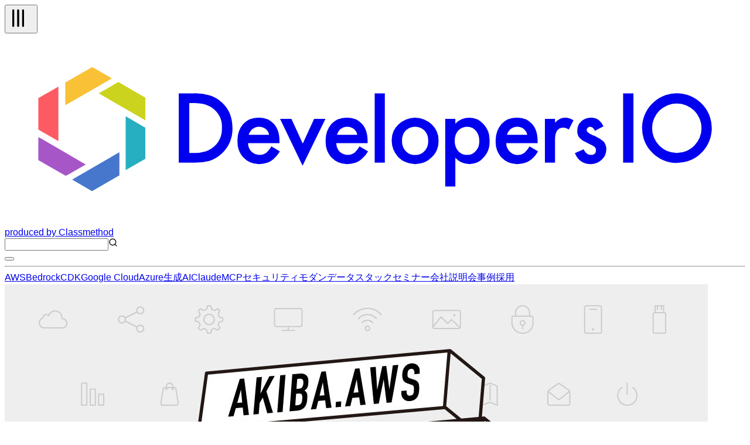

--- FILE ---
content_type: text/html; charset=utf-8
request_url: https://speakerdeck.com/player/b85e95342c954822a3020fb011be4ca0?
body_size: 7718
content:
<!DOCTYPE html>
<html lang="en">
<head>
  <title>AKIBA.AWS ONLINE #05 こんな気持ちで勉強してきました - Speaker Deck</title>
  <link rel="stylesheet" href="https://d1eu30co0ohy4w.cloudfront.net/assets/player-7e966d6345abe78be365260efc8d6d7c55d76ff31db35727f941e3b04151da4d.css" />
  <script src="https://d1eu30co0ohy4w.cloudfront.net/assets/js/player-1557b9d03d43a5c7dec2.js"></script>
  <meta name="accent-color" content="#009287">
    <meta name="stats-owner_id" content="1896255" />
  <meta name="stats-talk_id" content="753705" />
  <meta name="stats-view_type" content="player" />
  <meta name="stats-origin_referrer" content="https://dev.classmethod.jp/articles/akiba-aws-210715-skillup-awssales_awsengineer_change/" />


  <meta name="viewport" content="user-scalable=no, width=device-width, initial-scale=1, maximum-scale=1">
</head>
<body>
  <div id="player" class="slides" data-referer="https://dev.classmethod.jp/articles/akiba-aws-210715-skillup-awssales_awsengineer_change/" data-host="dev.classmethod.jp">
    
    <div class="sd-player state-initial js-sd-player" data-start-slide="0" data-url="https://speakerdeck.com/suzakiyoshito/akiba-dot-aws-online-number-05-konnaqi-chi-tidemian-qiang-sitekimasita" data-ratio="1.7777777777777777">
        <div class="sd-player-title">
          <div class="sd-player-avatar">
            <a target="_parent" aria-label="SpeakerDeck profile page for ysuzaki2" href="https://speakerdeck.com/suzakiyoshito"><img width="47" height="47" class="avatar " loading="eager" alt="Avatar for ysuzaki2" src="https://secure.gravatar.com/avatar/1642254df0e7560327cda4ddc071397e?s=47" /></a>
          </div>
          <div class="sd-player-title-name"><a class="sd-player-title-link" target="_parent" href="https://speakerdeck.com/suzakiyoshito/akiba-dot-aws-online-number-05-konnaqi-chi-tidemian-qiang-sitekimasita">AKIBA.AWS ONLINE #05 こんな気持ちで勉強してきました</a></div>
          <div class="sd-player-title-author">by <a class="sd-player-title-link" target="_parent" href="https://speakerdeck.com/suzakiyoshito">ysuzaki2</a></div>
          <div class="sd-player-title-mark">
            <a target="_parent" aria-label="SpeakerDeck Homepage" href="https://speakerdeck.com/"><img alt="Speaker Deck" src="https://d1eu30co0ohy4w.cloudfront.net/assets/mark-white-8d908558fe78e8efc8118c6fe9b9b1a9846b182c503bdc6902f97df4ddc9f3af.svg" /></a>
          </div>
        </div>

      <div id="sd-player-links" class="sd-player-links"></div>
      <div class="sd-player-link-badge-container">
        <button type="button" role="tooltip" data-microtip-position="bottom-left" aria-label="Toggle links" class="sd-player-link-badge js-sd-player-link-badge" hidden>
          <span class="sd-player-link-badge-icon">
            <svg class="icon icon-link-45deg icon-badge"><use xlink:href="/icons/icons.svg?v=2025-12-28#icon-link-45deg"></use></svg>
          </span>
          <span class="sd-player-link-badge-count js-sd-player-link-badge-count position-absolute top-0 start-100 translate-middle badge rounded-pill bg-danger"></span>
        </button>
      </div>
      <div class="sd-player-link-modal js-sd-player-link-modal" hidden>
        <div class="sd-player-link-modal-overlay js-sd-player-link-modal-overlay"></div>
        <div class="sd-player-link-modal-content">
          <button type="button" class="sd-player-link-modal-close js-sd-player-link-modal-close">&times;</button>
          <div class="sd-player-link-modal-input-group">
            <input type="text" class="sd-player-link-modal-url js-sd-player-link-modal-url" readonly>
          </div>
          <div class="sd-player-link-modal-buttons">
            <button type="button" class="sd-player-link-modal-btn sd-player-link-modal-copy js-sd-player-link-modal-copy">Copy</button>
            <button type="button" class="sd-player-link-modal-btn sd-player-link-modal-open js-sd-player-link-modal-open">Open</button>
          </div>
        </div>
      </div>

      <div class="sd-player-controls">
        <div class="sd-player-controls-wrapper">
          <button type="button" class="sd-player-previous sd-player-button js-sd-player-previous" aria-label="Previous slide">
            <svg class="icon icon-chevron-left icon-player"><use xlink:href="/icons/icons.svg?v=2025-12-28#icon-chevron-left"></use></svg>
          </button>
          <button type="button" class="sd-player-next sd-player-button js-sd-player-next" aria-label="Next slide">
            <svg class="icon icon-chevron-right icon-player"><use xlink:href="/icons/icons.svg?v=2025-12-28#icon-chevron-right"></use></svg>
          </button>
        </div>
        <div class="sd-player-spacer"></div>

        <div class="sd-player-controls-wrapper">

            <button type="button" role="tooltip" data-microtip-position="top" aria-label="Share" class="sd-player-share sd-player-button active js-sd-player-share">
              <svg class="icon icon-share icon-player"><use xlink:href="/icons/icons.svg?v=2025-12-28#icon-share"></use></svg>
            </button>
          <button type="button" role="tooltip" data-microtip-position="top-left" aria-label="Fullscreen" class="sd-player-fullscreen sd-player-button active js-fullscreen-toggle">
            <svg class="icon icon-fullscreen icon-player sd-player-enable-fullscreen"><use xlink:href="/icons/icons.svg?v=2025-12-28#icon-fullscreen"></use></svg>
            <svg class="icon icon-fullscreen icon-player sd-player-disable-fullscreen"><use xlink:href="/icons/icons.svg?v=2025-12-28#icon-fullscreen"></use></svg>
          </button>
        </div>
      </div>

      <div class="current-slide-note" hidden></div>

      <div class="sd-player-scrubber js-sd-player-scrubber">
        <div class="sd-player-scrubber-bar">
          <div class="sd-player-scrubber-progress js-sd-player-scrubber-progress"></div>
        </div>
      </div>
      <div class="sd-player-preview js-sd-player-preview"></div>
        <div class="sd-player-share-menu" hidden>
          <div class="sd-player-share-menu-overlay js-sd-player-share-close"></div>
          <div class="sd-player-share-menu-container">
            <div class="sd-player-share-menu-group sd-player-share-menu-group-head">
              <button class="sd-player-share-menu-option active js-sd-player-share-selector" data-select="link" data-group="type">Link</button>
                <button class="sd-player-share-menu-option js-sd-player-share-selector" data-select="embed" data-group="type">Embed</button>
                <button class="sd-player-share-menu-option js-sd-player-share-selector" data-select="share" data-group="type">Share</button>
              <button aria-label="Close share menu" class="sd-player-share-menu-exit js-sd-player-share-close"><svg class="icon icon-x "><use xlink:href="/icons/icons.svg?v=2025-12-28#icon-x"></use></svg></button>
            </div>
            <div class="sd-player-share-menu-group">
              <button class="sd-player-share-menu-option active js-sd-player-share-selector" data-select="beginning" data-group="start">Beginning</button>
              <button class="sd-player-share-menu-option js-sd-player-share-selector" data-select="slide" data-group="start">This slide</button>
            </div>
            <div class="sd-player-share-menu-buttons">
              <div class="sd-player-share-menu-action active" data-selected-by="link" data-group="type">
                <button class="sd-player-btn sd-player-share-menu-action js-sd-player-link-start active" data-selected-by="beginning" data-group="start" data-clipboard-text="https://speakerdeck.com/suzakiyoshito/akiba-dot-aws-online-number-05-konnaqi-chi-tidemian-qiang-sitekimasita">Copy link URL</button>
                <button class="sd-player-btn sd-player-share-menu-action js-sd-player-link-slide" data-selected-by="slide" data-group="start" data-clipboard-text>Copy link URL</button>
              </div>
              <div class="sd-player-share-menu-action sd-player-share-menu-action-stacked" data-selected-by="embed" data-group="type">
                  <button class="sd-player-btn sd-player-btn-mb sd-player-share-menu-action active iframe-sd-player-embed-start" data-selected-by="beginning" data-group="start" data-clipboard-text='<div class="deck-embed js-deck-embed" style="aspect-ratio:1024/576;" data-ratio="1.7777777777777777" data-state="processed">
    <div class="speakerdeck-embed" data-title="false" data-skip-resize="true" data-id="b85e95342c954822a3020fb011be4ca0" data-name="AKIBA.AWS ONLINE #05 こんな気持ちで勉強してきました" data-ratio="1.7777777777777777" data-host="speakerdeck.com"></div>
</div>
'>Copy iframe embed code</button>
                  <button class="sd-player-btn sd-player-btn-mb sd-player-share-menu-action iframe-sd-player-embed-slide" data-selected-by="slide" data-group="start" data-clipboard-text>Copy iframe embed code</button>
                  <button class="sd-player-btn sd-player-share-menu-action active js-sd-player-embed-start" data-selected-by="beginning" data-group="start" data-clipboard-text='<script defer class="speakerdeck-embed" data-id="b85e95342c954822a3020fb011be4ca0" data-ratio="1.7777777777777777" src="//speakerdeck.com/assets/embed.js"></script>'>Copy javascript embed code</button>
                  <button class="sd-player-btn sd-player-share-menu-action js-sd-player-embed-slide" data-selected-by="slide" data-group="start" data-clipboard-text>Copy javascript embed code</button>
              </div>
                <div class="sd-player-share-menu-action" data-selected-by="share" data-group="type">
                  <div class="sd-player-share-menu-action active js-sd-player-share-start" data-selected-by="beginning" data-group="start">
                    <button class="fb-share-button js-facebook-button-start sd-player-btn" data-url="https://speakerdeck.com/suzakiyoshito/akiba-dot-aws-online-number-05-konnaqi-chi-tidemian-qiang-sitekimasita" data-app_id="1428152667543587"><svg class="icon icon-facebook "><use xlink:href="/icons/icons.svg?v=2025-12-28#icon-facebook"></use></svg> Share</button>
                    <a class="sd-player-btn twitter-share-button js-twitter-button-start" href="https://x.com/intent/tweet?text=AKIBA.AWS%20ONLINE%20%2305%20%E3%81%93%E3%82%93%E3%81%AA%E6%B0%97%E6%8C%81%E3%81%A1%E3%81%A7%E5%8B%89%E5%BC%B7%E3%81%97%E3%81%A6%E3%81%8D%E3%81%BE%E3%81%97%E3%81%9F&amp;url=https://speakerdeck.com/suzakiyoshito/akiba-dot-aws-online-number-05-konnaqi-chi-tidemian-qiang-sitekimasita" target="_blank"><svg class="icon icon-twitter-x "><use xlink:href="/icons/icons.svg?v=2025-12-28#icon-twitter-x"></use></svg> Tweet</a>
                  </div>
                  <div class="sd-player-share-menu-action js-sd-player-share-slide" data-selected-by="slide" data-group="start">
                    <button class="fb-share-button js-facebook-button-slide sd-player-btn" data-url="https://speakerdeck.com/suzakiyoshito/akiba-dot-aws-online-number-05-konnaqi-chi-tidemian-qiang-sitekimasita" data-app_id="1428152667543587"><svg class="icon icon-facebook "><use xlink:href="/icons/icons.svg?v=2025-12-28#icon-facebook"></use></svg> Share</button>
                    <a class="sd-player-btn twitter-share-button js-twitter-button-slide" href="https://x.com/intent/tweet?text=AKIBA.AWS%20ONLINE%20%2305%20%E3%81%93%E3%82%93%E3%81%AA%E6%B0%97%E6%8C%81%E3%81%A1%E3%81%A7%E5%8B%89%E5%BC%B7%E3%81%97%E3%81%A6%E3%81%8D%E3%81%BE%E3%81%97%E3%81%9F&amp;url=https://speakerdeck.com/suzakiyoshito/akiba-dot-aws-online-number-05-konnaqi-chi-tidemian-qiang-sitekimasita?slide=1" target="_blank"><svg class="icon icon-twitter-x "><use xlink:href="/icons/icons.svg?v=2025-12-28#icon-twitter-x"></use></svg> Tweet</a>
                  </div>
                </div>
            </div>
          </div>
        </div>
      <div class="sd-player-presenter">
        <div class="sd-player-presenter-container js-sd-player-presenter">
          <div class="sd-player-slide sd-player-presenter-previous js-sd-player-previous-slide"></div>
          <div class="sd-player-slide sd-player-presenter-current js-sd-player-current-slide"></div>
          <div class="sd-player-slide sd-player-presenter-next js-sd-player-next-slide"></div>
        </div>
      </div>
      <div class="sd-player-slides js-sd-player-slides">
          <div class="sd-player-slide js-sd-slide"
              data-url="https://files.speakerdeck.com/presentations/b85e95342c954822a3020fb011be4ca0/slide_0.jpg?18567943"
              data-preview-url="https://files.speakerdeck.com/presentations/b85e95342c954822a3020fb011be4ca0/preview_slide_0.jpg?18567943"
              data-slide-note=""
              data-links="[]">
            <div class="sd-player-slides--content visually-hidden">
              <h2 class="sd-player-slides--heading">Slide 1</h2>
              <h3>Slide 1 text</h3>
              <div class="sd-player-slides--text">
                  AKIBA.AWS ONLINE #05
こんな気持ちで勉強してきました
1

              </div>
            </div>
          </div>
          <div class="sd-player-slide js-sd-slide"
              data-url="https://files.speakerdeck.com/presentations/b85e95342c954822a3020fb011be4ca0/slide_1.jpg?18567944"
              data-preview-url="https://files.speakerdeck.com/presentations/b85e95342c954822a3020fb011be4ca0/preview_slide_1.jpg?18567944"
              data-slide-note=""
              data-links="[]">
            <div class="sd-player-slides--content visually-hidden">
              <h2 class="sd-player-slides--heading">Slide 2</h2>
              <h3>Slide 2 text</h3>
              <div class="sd-player-slides--text">
                  2 
はじめに 
　・トレノケート山下さんの隠れファンです 
 
 
 
 
 
 
 
 
 
 
GWの朝活も参加してました！ 

              </div>
            </div>
          </div>
          <div class="sd-player-slide js-sd-slide"
              data-url="https://files.speakerdeck.com/presentations/b85e95342c954822a3020fb011be4ca0/slide_2.jpg?18567945"
              data-preview-url="https://files.speakerdeck.com/presentations/b85e95342c954822a3020fb011be4ca0/preview_slide_2.jpg?18567945"
              data-slide-note=""
              data-links="[]">
            <div class="sd-player-slides--content visually-hidden">
              <h2 class="sd-player-slides--heading">Slide 3</h2>
              <h3>Slide 3 text</h3>
              <div class="sd-player-slides--text">
                  3
自己紹介 
・洲崎 義人(スザキ ヨシト) 
・11/21(指原莉乃と誕生日が一緒) 
・コールセンターシステムの営業(Avaya,CRM等) 
・クラスメソッド AWS事業本部営業部(2018/9~) 
　→AWS事業本部コンサルティング部(2021/7~) 
・＠ysuzaki2 
・好きなAWSサービス：Amazon Connect 

              </div>
            </div>
          </div>
          <div class="sd-player-slide js-sd-slide"
              data-url="https://files.speakerdeck.com/presentations/b85e95342c954822a3020fb011be4ca0/slide_3.jpg?18567946"
              data-preview-url="https://files.speakerdeck.com/presentations/b85e95342c954822a3020fb011be4ca0/preview_slide_3.jpg?18567946"
              data-slide-note=""
              data-links="[]">
            <div class="sd-player-slides--content visually-hidden">
              <h2 class="sd-player-slides--heading">Slide 4</h2>
              <h3>Slide 4 text</h3>
              <div class="sd-player-slides--text">
                  4 
エンジニア決断のきっかけ 
なぜエンジニアになろうと思ったのか？ 
きっかけは3つあります 

              </div>
            </div>
          </div>
          <div class="sd-player-slide js-sd-slide"
              data-url="https://files.speakerdeck.com/presentations/b85e95342c954822a3020fb011be4ca0/slide_4.jpg?18567947"
              data-preview-url="https://files.speakerdeck.com/presentations/b85e95342c954822a3020fb011be4ca0/preview_slide_4.jpg?18567947"
              data-slide-note=""
              data-links="[]">
            <div class="sd-player-slides--content visually-hidden">
              <h2 class="sd-player-slides--heading">Slide 5</h2>
              <h3>Slide 5 text</h3>
              <div class="sd-player-slides--text">
                  5 
・営業を行っていく上でエンジニアの事を深く知りたく
なった 
きっかけ① 

              </div>
            </div>
          </div>
          <div class="sd-player-slide js-sd-slide"
              data-url="https://files.speakerdeck.com/presentations/b85e95342c954822a3020fb011be4ca0/slide_5.jpg?18567948"
              data-preview-url="https://files.speakerdeck.com/presentations/b85e95342c954822a3020fb011be4ca0/preview_slide_5.jpg?18567948"
              data-slide-note=""
              data-links="[]">
            <div class="sd-player-slides--content visually-hidden">
              <h2 class="sd-player-slides--heading">Slide 6</h2>
              <h3>Slide 6 text</h3>
              <div class="sd-player-slides--text">
                  6 
営業： 
・問い合わせ or アウトバウンド 
・初回ヒアリング、MTG調整、提案 
・契約、請求 
・社内フロー整備、顧客との調整、一時窓口、etc 
 
エンジニア： 
・プリセールス(技術の深いところ)でMTG同席 
・コンサルティング支援、構築支援 
・納品、検収 
・技術検証、社内での技術改善・開発、etc 
 
・コンサルや構築などの作業内容を理解できたらなと思うようになった 
きっかけ① 

              </div>
            </div>
          </div>
          <div class="sd-player-slide js-sd-slide"
              data-url="https://files.speakerdeck.com/presentations/b85e95342c954822a3020fb011be4ca0/slide_6.jpg?18567949"
              data-preview-url="https://files.speakerdeck.com/presentations/b85e95342c954822a3020fb011be4ca0/preview_slide_6.jpg?18567949"
              data-slide-note=""
              data-links="[]">
            <div class="sd-player-slides--content visually-hidden">
              <h2 class="sd-player-slides--heading">Slide 7</h2>
              <h3>Slide 7 text</h3>
              <div class="sd-player-slides--text">
                  7 
・営業やりながらサービスを触ってみたらどんどん興
味を持つようになった 
きっかけ② 

              </div>
            </div>
          </div>
          <div class="sd-player-slide js-sd-slide"
              data-url="https://files.speakerdeck.com/presentations/b85e95342c954822a3020fb011be4ca0/slide_7.jpg?18567950"
              data-preview-url="https://files.speakerdeck.com/presentations/b85e95342c954822a3020fb011be4ca0/preview_slide_7.jpg?18567950"
              data-slide-note=""
              data-links="[]">
            <div class="sd-player-slides--content visually-hidden">
              <h2 class="sd-player-slides--heading">Slide 8</h2>
              <h3>Slide 8 text</h3>
              <div class="sd-player-slides--text">
                  8 
・AWS SAAの資格を取得し、実際にサーバ立てれるのでは？と思って
やってみた 
 
・座学と実務は全然違うと実感するのとともに、最低限気をつければ自
由に触れるのが楽しかった 
 
・実際、こういう仕組みになってるのかとか、ここでこの設定を行うのか
とか理解できるのが楽しかった 
 
・ハンズオンやブログが充実しているので学習ハードルが低かった 
きっかけ② 

              </div>
            </div>
          </div>
          <div class="sd-player-slide js-sd-slide"
              data-url="https://files.speakerdeck.com/presentations/b85e95342c954822a3020fb011be4ca0/slide_8.jpg?18567951"
              data-preview-url="https://files.speakerdeck.com/presentations/b85e95342c954822a3020fb011be4ca0/preview_slide_8.jpg?18567951"
              data-slide-note=""
              data-links="[]">
            <div class="sd-player-slides--content visually-hidden">
              <h2 class="sd-player-slides--heading">Slide 9</h2>
              <h3>Slide 9 text</h3>
              <div class="sd-player-slides--text">
                  9 
・コロナ禍前はエンジニアともよく飲みに行っていた 
 
・「洲崎さん、エンジニアになってみたら？」 
・この言葉を貰って、将来のこと含めて具体的に考えるよう
になった 
きっかけ③ 

              </div>
            </div>
          </div>
          <div class="sd-player-slide js-sd-slide"
              data-url="https://files.speakerdeck.com/presentations/b85e95342c954822a3020fb011be4ca0/slide_9.jpg?18567952"
              data-preview-url="https://files.speakerdeck.com/presentations/b85e95342c954822a3020fb011be4ca0/preview_slide_9.jpg?18567952"
              data-slide-note=""
              data-links="[]">
            <div class="sd-player-slides--content visually-hidden">
              <h2 class="sd-player-slides--heading">Slide 10</h2>
              <h3>Slide 10 text</h3>
              <div class="sd-player-slides--text">
                  10 
・飲みの場では盛り上がると技術的な話になることも多く、中に入っ
ていきたいと思うようになった 
 
・営業を理解していて、技術も分かるようになったらキャリアの幅が
広がると思った 
・”やってみる”チャレンジ精神で決断した 
きっかけ③ 

              </div>
            </div>
          </div>
          <div class="sd-player-slide js-sd-slide"
              data-url="https://files.speakerdeck.com/presentations/b85e95342c954822a3020fb011be4ca0/slide_10.jpg?18567953"
              data-preview-url="https://files.speakerdeck.com/presentations/b85e95342c954822a3020fb011be4ca0/preview_slide_10.jpg?18567953"
              data-slide-note=""
              data-links="[]">
            <div class="sd-player-slides--content visually-hidden">
              <h2 class="sd-player-slides--heading">Slide 11</h2>
              <h3>Slide 11 text</h3>
              <div class="sd-player-slides--text">
                  11 
どうやって実行に移したか 
実行から異動までの道のり 

              </div>
            </div>
          </div>
          <div class="sd-player-slide js-sd-slide"
              data-url="https://files.speakerdeck.com/presentations/b85e95342c954822a3020fb011be4ca0/slide_11.jpg?18567954"
              data-preview-url="https://files.speakerdeck.com/presentations/b85e95342c954822a3020fb011be4ca0/preview_slide_11.jpg?18567954"
              data-slide-note=""
              data-links="[]">
            <div class="sd-player-slides--content visually-hidden">
              <h2 class="sd-player-slides--heading">Slide 12</h2>
              <h3>Slide 12 text</h3>
              <div class="sd-player-slides--text">
                  12 
 
● 2020/8 営業部の上長に相談 
● 2020/9 課題をもらう 
● 2021/1 社内技術試験実施 
● 2021/7 業務引き継ぎ完了、異動 
 
ざっとこんな感じ 

              </div>
            </div>
          </div>
          <div class="sd-player-slide js-sd-slide"
              data-url="https://files.speakerdeck.com/presentations/b85e95342c954822a3020fb011be4ca0/slide_12.jpg?18567955"
              data-preview-url="https://files.speakerdeck.com/presentations/b85e95342c954822a3020fb011be4ca0/preview_slide_12.jpg?18567955"
              data-slide-note=""
              data-links="[]">
            <div class="sd-player-slides--content visually-hidden">
              <h2 class="sd-player-slides--heading">Slide 13</h2>
              <h3>Slide 13 text</h3>
              <div class="sd-player-slides--text">
                  13 
①AWS資格試験の勉強 
②AWSハンズオン・トレーニング・ウェビナー参加 
③技術ブログの投稿 
④課題に対する準備 
 
異動までにやったこと 

              </div>
            </div>
          </div>
          <div class="sd-player-slide js-sd-slide"
              data-url="https://files.speakerdeck.com/presentations/b85e95342c954822a3020fb011be4ca0/slide_13.jpg?18567956"
              data-preview-url="https://files.speakerdeck.com/presentations/b85e95342c954822a3020fb011be4ca0/preview_slide_13.jpg?18567956"
              data-slide-note=""
              data-links="[]">
            <div class="sd-player-slides--content visually-hidden">
              <h2 class="sd-player-slides--heading">Slide 14</h2>
              <h3>Slide 14 text</h3>
              <div class="sd-player-slides--text">
                  14 
・座学とはいえ、知識が身に付く 
・AWSのベストプラクティスに沿った回答を求められる 
・エンジニアになるまで下記取得 
・Cloud Practitioner 
・AWS SAA(ソリューションアーキテクト アソシエイト) 
・AWS DVA(デベロッパー アソシエイト) 
・AWS SOA(SysOps アドミニストレーター アソシエイト) 
 
AWS 認定試験に備える 
AWS資格試験の勉強 

              </div>
            </div>
          </div>
          <div class="sd-player-slide js-sd-slide"
              data-url="https://files.speakerdeck.com/presentations/b85e95342c954822a3020fb011be4ca0/slide_14.jpg?18567957"
              data-preview-url="https://files.speakerdeck.com/presentations/b85e95342c954822a3020fb011be4ca0/preview_slide_14.jpg?18567957"
              data-slide-note=""
              data-links="[]">
            <div class="sd-player-slides--content visually-hidden">
              <h2 class="sd-player-slides--heading">Slide 15</h2>
              <h3>Slide 15 text</h3>
              <div class="sd-player-slides--text">
                  15 
AWSは非常に学習コンテンツが多いのと、無料で受けれるものが多い 
・AWS Black Belt Online Seminar 
・AWS ハンズオン 
・AWS Innovate 
・AWS 専用線アクセス体験ラボ ハンズオントレーニング 
 
クラスメソッドの再入門ブログ・Youtubeコンテンツ 
・AWS再入門2020 
・Youtube クラスメソッド 
 
・有償でみっちりトレーニングもおすすめ 
・クラスメソッドでも提供中 
・AWSトレーニングサービス 
AWSハンズオン・トレーニング・ウェビナー 

              </div>
            </div>
          </div>
          <div class="sd-player-slide js-sd-slide"
              data-url="https://files.speakerdeck.com/presentations/b85e95342c954822a3020fb011be4ca0/slide_15.jpg?18567958"
              data-preview-url="https://files.speakerdeck.com/presentations/b85e95342c954822a3020fb011be4ca0/preview_slide_15.jpg?18567958"
              data-slide-note=""
              data-links="[]">
            <div class="sd-player-slides--content visually-hidden">
              <h2 class="sd-player-slides--heading">Slide 16</h2>
              <h3>Slide 16 text</h3>
              <div class="sd-player-slides--text">
                  16 
・インプットや”やってみる”をしたらそれをアウトプットする 
・ブログを書く事で頭の中の整理ができる 
・人のためになる、周りからも意見を貰える 
・社内技術試験を受けるまで月4本投稿 
(最近かけてないので自戒) 
技術ブログの投稿 

              </div>
            </div>
          </div>
          <div class="sd-player-slide js-sd-slide"
              data-url="https://files.speakerdeck.com/presentations/b85e95342c954822a3020fb011be4ca0/slide_16.jpg?18567959"
              data-preview-url="https://files.speakerdeck.com/presentations/b85e95342c954822a3020fb011be4ca0/preview_slide_16.jpg?18567959"
              data-slide-note=""
              data-links="[]">
            <div class="sd-player-slides--content visually-hidden">
              <h2 class="sd-player-slides--heading">Slide 17</h2>
              <h3>Slide 17 text</h3>
              <div class="sd-player-slides--text">
                  17 
・異動において、外から受けるのと同じ課題を準備 
・Python等のプログラミングも勉強する 
・課題があることでそこに対して取り組める 
 
・他にCCNA/LPIC/TCP-IP/基本情報技術試験の本等を読む 
課題に対する準備  

              </div>
            </div>
          </div>
          <div class="sd-player-slide js-sd-slide"
              data-url="https://files.speakerdeck.com/presentations/b85e95342c954822a3020fb011be4ca0/slide_17.jpg?18567960"
              data-preview-url="https://files.speakerdeck.com/presentations/b85e95342c954822a3020fb011be4ca0/preview_slide_17.jpg?18567960"
              data-slide-note=""
              data-links="[]">
            <div class="sd-player-slides--content visually-hidden">
              <h2 class="sd-player-slides--heading">Slide 18</h2>
              <h3>Slide 18 text</h3>
              <div class="sd-player-slides--text">
                  18 
気持ちの変化 
勉強をしていく上で変わった変化 

              </div>
            </div>
          </div>
          <div class="sd-player-slide js-sd-slide"
              data-url="https://files.speakerdeck.com/presentations/b85e95342c954822a3020fb011be4ca0/slide_18.jpg?18567961"
              data-preview-url="https://files.speakerdeck.com/presentations/b85e95342c954822a3020fb011be4ca0/preview_slide_18.jpg?18567961"
              data-slide-note=""
              data-links="[]">
            <div class="sd-player-slides--content visually-hidden">
              <h2 class="sd-player-slides--heading">Slide 19</h2>
              <h3>Slide 19 text</h3>
              <div class="sd-player-slides--text">
                  19 
営業 
・お客様が技術的に困ってる事を理解できるようになってきた 
・お客様に対して、簡単なQAはクロージング出来るようになった 
・自分の対応できる幅が広がってく実感と、仕事がもっと楽しくなって
きた 
 

              </div>
            </div>
          </div>
          <div class="sd-player-slide js-sd-slide"
              data-url="https://files.speakerdeck.com/presentations/b85e95342c954822a3020fb011be4ca0/slide_19.jpg?18567962"
              data-preview-url="https://files.speakerdeck.com/presentations/b85e95342c954822a3020fb011be4ca0/preview_slide_19.jpg?18567962"
              data-slide-note=""
              data-links="[]">
            <div class="sd-player-slides--content visually-hidden">
              <h2 class="sd-player-slides--heading">Slide 20</h2>
              <h3>Slide 20 text</h3>
              <div class="sd-player-slides--text">
                  20 
コミュニティ 
・営業メンバー以外にエンジニアとも色々な接点を持つようになっ
た 
・同じ未経験出身で勉強していくモチベーションがある人と週一で
もくもく勉強会を行うようになった 
・お客様から「エンジニアとして支援待ってます！」と言われ、早く
一人前になりたいという気持ちになった 

              </div>
            </div>
          </div>
          <div class="sd-player-slide js-sd-slide"
              data-url="https://files.speakerdeck.com/presentations/b85e95342c954822a3020fb011be4ca0/slide_20.jpg?18567963"
              data-preview-url="https://files.speakerdeck.com/presentations/b85e95342c954822a3020fb011be4ca0/preview_slide_20.jpg?18567963"
              data-slide-note=""
              data-links="[]">
            <div class="sd-player-slides--content visually-hidden">
              <h2 class="sd-player-slides--heading">Slide 21</h2>
              <h3>Slide 21 text</h3>
              <div class="sd-player-slides--text">
                  21 
空いてる時間で勉強 
・AWS資格は全部で12冠、自分はまだ4つ 
・SAAでなくDVAをとると、デプロイ周りを理解できたりする 
・今までOFFの時でダラダラしていた時間で、勉強するぞという時も
増えてきた 
※プライベートもしっかり充実させる 

              </div>
            </div>
          </div>
          <div class="sd-player-slide js-sd-slide"
              data-url="https://files.speakerdeck.com/presentations/b85e95342c954822a3020fb011be4ca0/slide_21.jpg?18567964"
              data-preview-url="https://files.speakerdeck.com/presentations/b85e95342c954822a3020fb011be4ca0/preview_slide_21.jpg?18567964"
              data-slide-note=""
              data-links="[]">
            <div class="sd-player-slides--content visually-hidden">
              <h2 class="sd-player-slides--heading">Slide 22</h2>
              <h3>Slide 22 text</h3>
              <div class="sd-player-slides--text">
                  22 
モチベーション 
特にこれから学ばれる方へ 

              </div>
            </div>
          </div>
          <div class="sd-player-slide js-sd-slide"
              data-url="https://files.speakerdeck.com/presentations/b85e95342c954822a3020fb011be4ca0/slide_22.jpg?18567965"
              data-preview-url="https://files.speakerdeck.com/presentations/b85e95342c954822a3020fb011be4ca0/preview_slide_22.jpg?18567965"
              data-slide-note=""
              data-links="[]">
            <div class="sd-player-slides--content visually-hidden">
              <h2 class="sd-player-slides--heading">Slide 23</h2>
              <h3>Slide 23 text</h3>
              <div class="sd-player-slides--text">
                  23 
・AWSが用意しているハンズオンは20分〜1時間以内で終わるも
のが多い 
・クラウドのいいところは数分でサーバーの起動ができ、すぐに終
了ができるところ 
・セキュリティの部分を気をつけておけば自由に触ってみるのもよ
し 
初学者こそ、AWSがおすすめ 

              </div>
            </div>
          </div>
          <div class="sd-player-slide js-sd-slide"
              data-url="https://files.speakerdeck.com/presentations/b85e95342c954822a3020fb011be4ca0/slide_23.jpg?18567966"
              data-preview-url="https://files.speakerdeck.com/presentations/b85e95342c954822a3020fb011be4ca0/preview_slide_23.jpg?18567966"
              data-slide-note=""
              data-links="[]">
            <div class="sd-player-slides--content visually-hidden">
              <h2 class="sd-player-slides--heading">Slide 24</h2>
              <h3>Slide 24 text</h3>
              <div class="sd-player-slides--text">
                  24 
・自分のアカウントを利用するのであれば、IAM周りは先に理解してお
いたほうがいい 
・Rootユーザは原則使わない、最低限のポリシー・MFA・スイッチロー
ルといった運用を検討する 
・ここら辺のブログを見て理解しておく 
・AWS を安全に使うために（IAM のベストプラクティス） 
・IT未経験の初心者がIAMを理解しようとしてみた 
IAM周り 

              </div>
            </div>
          </div>
          <div class="sd-player-slide js-sd-slide"
              data-url="https://files.speakerdeck.com/presentations/b85e95342c954822a3020fb011be4ca0/slide_24.jpg?18567967"
              data-preview-url="https://files.speakerdeck.com/presentations/b85e95342c954822a3020fb011be4ca0/preview_slide_24.jpg?18567967"
              data-slide-note=""
              data-links="[]">
            <div class="sd-player-slides--content visually-hidden">
              <h2 class="sd-player-slides--heading">Slide 25</h2>
              <h3>Slide 25 text</h3>
              <div class="sd-player-slides--text">
                  25 
・全てが新しい体験と考え、サーバ立てれるだけでも楽しいという
感覚を持つ 
・ハマった時には、必ず解決するまでドキュメント等を調べてみ
る。解決した時の開放感が気持ち良い 
 
・プリセの神様「エラーが出るとワクワクしますよねぇ、逆にエラー
が出ないとつまらない」 
実装できると楽しいという感覚を掴む 

              </div>
            </div>
          </div>
          <div class="sd-player-slide js-sd-slide"
              data-url="https://files.speakerdeck.com/presentations/b85e95342c954822a3020fb011be4ca0/slide_25.jpg?18567968"
              data-preview-url="https://files.speakerdeck.com/presentations/b85e95342c954822a3020fb011be4ca0/preview_slide_25.jpg?18567968"
              data-slide-note=""
              data-links="[]">
            <div class="sd-player-slides--content visually-hidden">
              <h2 class="sd-player-slides--heading">Slide 26</h2>
              <h3>Slide 26 text</h3>
              <div class="sd-player-slides--text">
                  26 
・周りの環境も大事 
・エンジニアの中に飛び込むか、AWSや他のイベントに参加するか、や
る気のある友達と一緒にやってみるでもいい 
・周りからほどよい刺激を受けつつ、切磋琢磨していく 
 
・AWSのユーザーグループ 
(たまに気になるセッション見るだけとかでも) 
JAWS-UG 
仲間を作る 

              </div>
            </div>
          </div>
          <div class="sd-player-slide js-sd-slide"
              data-url="https://files.speakerdeck.com/presentations/b85e95342c954822a3020fb011be4ca0/slide_26.jpg?18567969"
              data-preview-url="https://files.speakerdeck.com/presentations/b85e95342c954822a3020fb011be4ca0/preview_slide_26.jpg?18567969"
              data-slide-note=""
              data-links="[]">
            <div class="sd-player-slides--content visually-hidden">
              <h2 class="sd-player-slides--heading">Slide 27</h2>
              <h3>Slide 27 text</h3>
              <div class="sd-player-slides--text">
                  27 
・なぜ自分は勉強するのかの考えを持つとなおよい 
・何となくだと続かない可能性もある 
・転職の為、キャリアアップの為、自分の業務に役立つ、アプリやってる
けどインフラも分かったら強そう、etc.. 
・勉強は手段になるので、その先の目的としてキャリアのことを何となく
でも意識しておくとよい 
 
 
・自分はまずは一人前のエンジニア(エキスパートSA)というロールを目
指す 
・その後は営業に戻るのか、セールスエンジニアなのか、また別の道な
のかはやっていくうちに考える予定 
目的を持つ 

              </div>
            </div>
          </div>
          <div class="sd-player-slide js-sd-slide"
              data-url="https://files.speakerdeck.com/presentations/b85e95342c954822a3020fb011be4ca0/slide_27.jpg?18567970"
              data-preview-url="https://files.speakerdeck.com/presentations/b85e95342c954822a3020fb011be4ca0/preview_slide_27.jpg?18567970"
              data-slide-note=""
              data-links="[]">
            <div class="sd-player-slides--content visually-hidden">
              <h2 class="sd-player-slides--heading">Slide 28</h2>
              <h3>Slide 28 text</h3>
              <div class="sd-player-slides--text">
                  28 
・クラスメソッドに入社する頃、エンジニアになると思っていなかった 
・周りの刺激を受け、自分で学べるコンテンツが豊富で、気づいたらAWSにハ
マり込んでいてエンジニアに異動していた 
・未経験の方でもAWSはとっつき易いサービスだと思う 
 
・勉強していくと自分も周りの環境も変わっていく 
・暇だなと思ってる時間に少しでも”やってみる”が大事 
・”やってみる”ことで知識が増えモチベーションにつながる 
 
・ぜひ、楽しいAWSライフを一緒に過ごしましょう！ 
 
最後に 

              </div>
            </div>
          </div>
          <div class="sd-player-slide js-sd-slide"
              data-url="https://files.speakerdeck.com/presentations/b85e95342c954822a3020fb011be4ca0/slide_28.jpg?18567971"
              data-preview-url="https://files.speakerdeck.com/presentations/b85e95342c954822a3020fb011be4ca0/preview_slide_28.jpg?18567971"
              data-slide-note=""
              data-links="[]">
            <div class="sd-player-slides--content visually-hidden">
              <h2 class="sd-player-slides--heading">Slide 29</h2>
              <h3>Slide 29 text</h3>
              <div class="sd-player-slides--text">
                  29

              </div>
            </div>
          </div>
      </div>
    </div>
    <div id="fb-root"></div>
    <script>(function(d, s, id) {
      var js, fjs = d.getElementsByTagName(s)[0];
      if (d.getElementById(id)) return;
      js = d.createElement(s); js.id = id;
      js.src = "//connect.facebook.net/en_US/sdk.js#xfbml=1&version=v2.10&appId=249103541794426";
      fjs.parentNode.insertBefore(js, fjs);
    }(document, 'script', 'facebook-jssdk'));</script>

    <script>
    try { window.parent.location.hostname; }
    catch(e){
      var accent_color = document.querySelector('meta[name="accent-color"]').content;
      document.querySelector('.sd-player-scrubber-progress').style.background = accent_color;
    }
    </script>


  </div>
    <script src="https://d1eu30co0ohy4w.cloudfront.net/assets/js/stats-066544ee5ddf3e5e4a9c.js"></script>
  <script data-turbolinks-eval="false">
    Stats.host = 'speakerdeck.com';
  </script>

    <script async src="https://www.googletagmanager.com/gtag/js?id=UA-19290517-2"></script>
    <script>
      window.dataLayer = window.dataLayer || [];
      function gtag(){dataLayer.push(arguments);}
      gtag('js', new Date());
      gtag('config', 'UA-19290517-2');
    </script>

<script>(function(){function c(){var b=a.contentDocument||a.contentWindow.document;if(b){var d=b.createElement('script');d.innerHTML="window.__CF$cv$params={r:'9c2c3345edc6227c',t:'MTc2OTIyMjc4NA=='};var a=document.createElement('script');a.src='/cdn-cgi/challenge-platform/scripts/jsd/main.js';document.getElementsByTagName('head')[0].appendChild(a);";b.getElementsByTagName('head')[0].appendChild(d)}}if(document.body){var a=document.createElement('iframe');a.height=1;a.width=1;a.style.position='absolute';a.style.top=0;a.style.left=0;a.style.border='none';a.style.visibility='hidden';document.body.appendChild(a);if('loading'!==document.readyState)c();else if(window.addEventListener)document.addEventListener('DOMContentLoaded',c);else{var e=document.onreadystatechange||function(){};document.onreadystatechange=function(b){e(b);'loading'!==document.readyState&&(document.onreadystatechange=e,c())}}}})();</script></body>
</html>